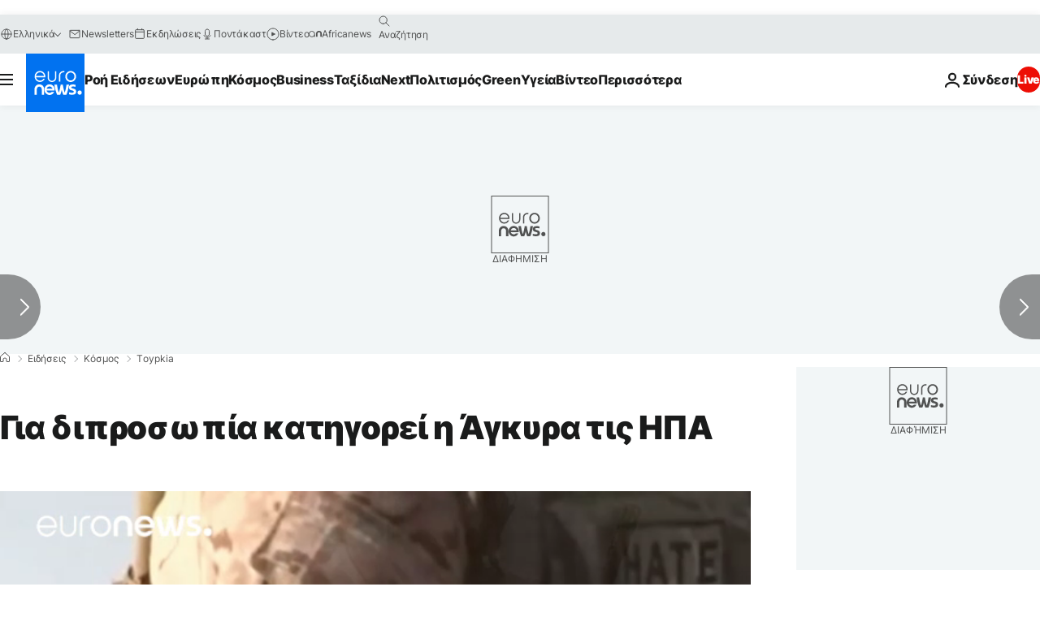

--- FILE ---
content_type: application/javascript
request_url: https://ml314.com/utsync.ashx?pub=&adv=&et=0&eid=84280&ct=js&pi=&fp=&clid=&if=0&ps=&cl=&mlt=&data=&&cp=https%3A%2F%2Fgr.euronews.com%2F2016%2F05%2F27%2Fus-troops-in-syria-to-remove-kurdish-insignia-after-ankara-outburst&pv=1769104512311_4qfpkg6b1&bl=en-us@posix&cb=4719811&return=&ht=&d=&dc=&si=1769104512311_4qfpkg6b1&cid=&s=1280x720&rp=&v=2.8.0.252
body_size: 729
content:
_ml.setFPI('3658490217073999914');_ml.syncCallback({"es":true,"ds":true});_ml.processTag({ url: 'https://dpm.demdex.net/ibs:dpid=22052&dpuuid=3658490217073999914&redir=', type: 'img' });
_ml.processTag({ url: 'https://idsync.rlcdn.com/395886.gif?partner_uid=3658490217073999914', type: 'img' });
_ml.processTag({ url: 'https://match.adsrvr.org/track/cmf/generic?ttd_pid=d0tro1j&ttd_tpi=1', type: 'img' });
_ml.processTag({ url: 'https://ib.adnxs.com/getuid?https://ml314.com/csync.ashx%3Ffp=$UID%26person_id=3658490217073999914%26eid=2', type: 'img' });
